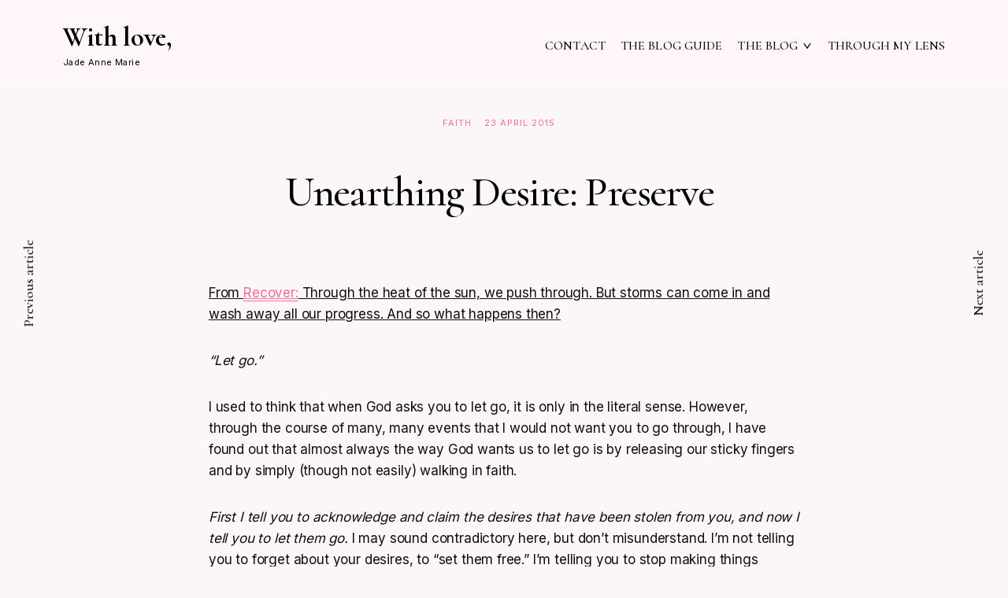

--- FILE ---
content_type: text/html; charset=UTF-8
request_url: https://jadeannemarie.com/2015/04/23/unearthing-desire-preserve/
body_size: 20609
content:
<!DOCTYPE html>
<html lang="en-GB">
<head>
<meta charset="UTF-8">
<meta name="viewport" content="width=device-width, initial-scale=1">
<link rel="profile" href="https://gmpg.org/xfn/11">
<link rel="pingback" href="https://jadeannemarie.com/xmlrpc.php">

<title>Unearthing Desire: Preserve  - With love,</title>
<meta name='robots' content='max-image-preview:large' />

<!-- This site is optimized with the Yoast SEO plugin v11.4 - https://yoast.com/wordpress/plugins/seo/ -->
<link rel="canonical" href="https://jadeannemarie.com/2015/04/23/unearthing-desire-preserve/" />
<meta property="og:locale" content="en_GB" />
<meta property="og:type" content="article" />
<meta property="og:title" content="Unearthing Desire: Preserve  - With love," />
<meta property="og:description" content="&quot;Spiritual surrender is not resignation. It is not choosing to care no longer. It is surrender with desire, or in desire. Desire is still present, felt, welcomed even. But the will to secure is made subject to the divine will in an act of abandoned trust.&quot;" />
<meta property="og:url" content="https://jadeannemarie.com/2015/04/23/unearthing-desire-preserve/" />
<meta property="og:site_name" content="With love," />
<meta property="article:tag" content="God" />
<meta property="article:tag" content="Letting go" />
<meta property="article:tag" content="Love" />
<meta property="article:tag" content="Unearthing Desire" />
<meta property="article:section" content="Faith" />
<meta property="article:published_time" content="2015-04-23T05:29:22+08:00" />
<meta name="twitter:card" content="summary_large_image" />
<meta name="twitter:description" content="&quot;Spiritual surrender is not resignation. It is not choosing to care no longer. It is surrender with desire, or in desire. Desire is still present, felt, welcomed even. But the will to secure is made subject to the divine will in an act of abandoned trust.&quot;" />
<meta name="twitter:title" content="Unearthing Desire: Preserve  - With love," />
<script type='application/ld+json' class='yoast-schema-graph yoast-schema-graph--main'>{"@context":"https://schema.org","@graph":[{"@type":"Organization","@id":"https://jadeannemarie.com/#organization","name":"","url":"https://jadeannemarie.com/","sameAs":[]},{"@type":"WebSite","@id":"https://jadeannemarie.com/#website","url":"https://jadeannemarie.com/","name":"With love,","publisher":{"@id":"https://jadeannemarie.com/#organization"},"potentialAction":{"@type":"SearchAction","target":"https://jadeannemarie.com/?s={search_term_string}","query-input":"required name=search_term_string"}},{"@type":"WebPage","@id":"https://jadeannemarie.com/2015/04/23/unearthing-desire-preserve/#webpage","url":"https://jadeannemarie.com/2015/04/23/unearthing-desire-preserve/","inLanguage":"en-GB","name":"Unearthing Desire: Preserve\u00a0 - With love,","isPartOf":{"@id":"https://jadeannemarie.com/#website"},"datePublished":"2015-04-23T05:29:22+08:00","dateModified":"2015-04-23T05:29:22+08:00"},{"@type":"Article","@id":"https://jadeannemarie.com/2015/04/23/unearthing-desire-preserve/#article","isPartOf":{"@id":"https://jadeannemarie.com/2015/04/23/unearthing-desire-preserve/#webpage"},"author":{"@id":"https://jadeannemarie.com/author/jadeannelingan/#author"},"headline":"Unearthing Desire: Preserve\u00a0","datePublished":"2015-04-23T05:29:22+08:00","dateModified":"2015-04-23T05:29:22+08:00","commentCount":1,"mainEntityOfPage":{"@id":"https://jadeannemarie.com/2015/04/23/unearthing-desire-preserve/#webpage"},"publisher":{"@id":"https://jadeannemarie.com/#organization"},"keywords":"God,Letting go,Love,Unearthing Desire","articleSection":"Faith"},{"@type":["Person"],"@id":"https://jadeannemarie.com/author/jadeannelingan/#author","name":"JadeAnneLingan","image":{"@type":"ImageObject","@id":"https://jadeannemarie.com/#authorlogo","url":"https://secure.gravatar.com/avatar/c9c9bc695bd4572e87522fb82b882522?s=96&d=mm&r=g","caption":"JadeAnneLingan"},"sameAs":[]}]}</script>
<!-- / Yoast SEO plugin. -->

<link rel='dns-prefetch' href='//secure.gravatar.com' />
<link rel='dns-prefetch' href='//fonts.googleapis.com' />
<link rel='dns-prefetch' href='//v0.wordpress.com' />
<link rel='dns-prefetch' href='//c0.wp.com' />
<link rel='dns-prefetch' href='//i0.wp.com' />
<link rel="alternate" type="application/rss+xml" title="With love, &raquo; Feed" href="https://jadeannemarie.com/feed/" />
<link rel="alternate" type="application/rss+xml" title="With love, &raquo; Comments Feed" href="https://jadeannemarie.com/comments/feed/" />
<link rel="alternate" type="application/rss+xml" title="With love, &raquo; Unearthing Desire: Preserve  Comments Feed" href="https://jadeannemarie.com/2015/04/23/unearthing-desire-preserve/feed/" />
<script type="text/javascript">
window._wpemojiSettings = {"baseUrl":"https:\/\/s.w.org\/images\/core\/emoji\/14.0.0\/72x72\/","ext":".png","svgUrl":"https:\/\/s.w.org\/images\/core\/emoji\/14.0.0\/svg\/","svgExt":".svg","source":{"concatemoji":"https:\/\/jadeannemarie.com\/wp-includes\/js\/wp-emoji-release.min.js?ver=6.1.9"}};
/*! This file is auto-generated */
!function(e,a,t){var n,r,o,i=a.createElement("canvas"),p=i.getContext&&i.getContext("2d");function s(e,t){var a=String.fromCharCode,e=(p.clearRect(0,0,i.width,i.height),p.fillText(a.apply(this,e),0,0),i.toDataURL());return p.clearRect(0,0,i.width,i.height),p.fillText(a.apply(this,t),0,0),e===i.toDataURL()}function c(e){var t=a.createElement("script");t.src=e,t.defer=t.type="text/javascript",a.getElementsByTagName("head")[0].appendChild(t)}for(o=Array("flag","emoji"),t.supports={everything:!0,everythingExceptFlag:!0},r=0;r<o.length;r++)t.supports[o[r]]=function(e){if(p&&p.fillText)switch(p.textBaseline="top",p.font="600 32px Arial",e){case"flag":return s([127987,65039,8205,9895,65039],[127987,65039,8203,9895,65039])?!1:!s([55356,56826,55356,56819],[55356,56826,8203,55356,56819])&&!s([55356,57332,56128,56423,56128,56418,56128,56421,56128,56430,56128,56423,56128,56447],[55356,57332,8203,56128,56423,8203,56128,56418,8203,56128,56421,8203,56128,56430,8203,56128,56423,8203,56128,56447]);case"emoji":return!s([129777,127995,8205,129778,127999],[129777,127995,8203,129778,127999])}return!1}(o[r]),t.supports.everything=t.supports.everything&&t.supports[o[r]],"flag"!==o[r]&&(t.supports.everythingExceptFlag=t.supports.everythingExceptFlag&&t.supports[o[r]]);t.supports.everythingExceptFlag=t.supports.everythingExceptFlag&&!t.supports.flag,t.DOMReady=!1,t.readyCallback=function(){t.DOMReady=!0},t.supports.everything||(n=function(){t.readyCallback()},a.addEventListener?(a.addEventListener("DOMContentLoaded",n,!1),e.addEventListener("load",n,!1)):(e.attachEvent("onload",n),a.attachEvent("onreadystatechange",function(){"complete"===a.readyState&&t.readyCallback()})),(e=t.source||{}).concatemoji?c(e.concatemoji):e.wpemoji&&e.twemoji&&(c(e.twemoji),c(e.wpemoji)))}(window,document,window._wpemojiSettings);
</script>
<style type="text/css">
img.wp-smiley,
img.emoji {
	display: inline !important;
	border: none !important;
	box-shadow: none !important;
	height: 1em !important;
	width: 1em !important;
	margin: 0 0.07em !important;
	vertical-align: -0.1em !important;
	background: none !important;
	padding: 0 !important;
}
</style>
	<link rel='stylesheet' id='sb_instagram_styles-css' href='https://jadeannemarie.com/wp-content/plugins/instagram-feed/css/sbi-styles.min.css?ver=2.9.10' type='text/css' media='all' />
<link rel='stylesheet' id='wp-block-library-css' href='https://c0.wp.com/c/6.1.9/wp-includes/css/dist/block-library/style.min.css' type='text/css' media='all' />
<style id='wp-block-library-inline-css' type='text/css'>
.has-text-align-justify{text-align:justify;}
</style>
<link rel='stylesheet' id='mediaelement-css' href='https://c0.wp.com/c/6.1.9/wp-includes/js/mediaelement/mediaelementplayer-legacy.min.css' type='text/css' media='all' />
<link rel='stylesheet' id='wp-mediaelement-css' href='https://c0.wp.com/c/6.1.9/wp-includes/js/mediaelement/wp-mediaelement.min.css' type='text/css' media='all' />
<link rel='stylesheet' id='themeisle-block_styles-css' href='https://jadeannemarie.com/wp-content/plugins/otter-blocks/vendor/codeinwp/gutenberg-blocks/build/style.css?ver=6.1.9' type='text/css' media='all' />
<link rel='stylesheet' id='animate-css-css' href='https://jadeannemarie.com/wp-content/plugins/otter-blocks/vendor/codeinwp/gutenberg-animation/assets/css/animate.min.css?ver=6.1.9' type='text/css' media='all' />
<link rel='stylesheet' id='themeisle-gutenberg-animation-style-css' href='https://jadeannemarie.com/wp-content/plugins/otter-blocks/vendor/codeinwp/gutenberg-animation/assets/css/style.css?ver=6.1.9' type='text/css' media='all' />
<link rel='stylesheet' id='classic-theme-styles-css' href='https://c0.wp.com/c/6.1.9/wp-includes/css/classic-themes.min.css' type='text/css' media='all' />
<style id='global-styles-inline-css' type='text/css'>
body{--wp--preset--color--black: #000000;--wp--preset--color--cyan-bluish-gray: #abb8c3;--wp--preset--color--white: #ffffff;--wp--preset--color--pale-pink: #f78da7;--wp--preset--color--vivid-red: #cf2e2e;--wp--preset--color--luminous-vivid-orange: #ff6900;--wp--preset--color--luminous-vivid-amber: #fcb900;--wp--preset--color--light-green-cyan: #7bdcb5;--wp--preset--color--vivid-green-cyan: #00d084;--wp--preset--color--pale-cyan-blue: #8ed1fc;--wp--preset--color--vivid-cyan-blue: #0693e3;--wp--preset--color--vivid-purple: #9b51e0;--wp--preset--gradient--vivid-cyan-blue-to-vivid-purple: linear-gradient(135deg,rgba(6,147,227,1) 0%,rgb(155,81,224) 100%);--wp--preset--gradient--light-green-cyan-to-vivid-green-cyan: linear-gradient(135deg,rgb(122,220,180) 0%,rgb(0,208,130) 100%);--wp--preset--gradient--luminous-vivid-amber-to-luminous-vivid-orange: linear-gradient(135deg,rgba(252,185,0,1) 0%,rgba(255,105,0,1) 100%);--wp--preset--gradient--luminous-vivid-orange-to-vivid-red: linear-gradient(135deg,rgba(255,105,0,1) 0%,rgb(207,46,46) 100%);--wp--preset--gradient--very-light-gray-to-cyan-bluish-gray: linear-gradient(135deg,rgb(238,238,238) 0%,rgb(169,184,195) 100%);--wp--preset--gradient--cool-to-warm-spectrum: linear-gradient(135deg,rgb(74,234,220) 0%,rgb(151,120,209) 20%,rgb(207,42,186) 40%,rgb(238,44,130) 60%,rgb(251,105,98) 80%,rgb(254,248,76) 100%);--wp--preset--gradient--blush-light-purple: linear-gradient(135deg,rgb(255,206,236) 0%,rgb(152,150,240) 100%);--wp--preset--gradient--blush-bordeaux: linear-gradient(135deg,rgb(254,205,165) 0%,rgb(254,45,45) 50%,rgb(107,0,62) 100%);--wp--preset--gradient--luminous-dusk: linear-gradient(135deg,rgb(255,203,112) 0%,rgb(199,81,192) 50%,rgb(65,88,208) 100%);--wp--preset--gradient--pale-ocean: linear-gradient(135deg,rgb(255,245,203) 0%,rgb(182,227,212) 50%,rgb(51,167,181) 100%);--wp--preset--gradient--electric-grass: linear-gradient(135deg,rgb(202,248,128) 0%,rgb(113,206,126) 100%);--wp--preset--gradient--midnight: linear-gradient(135deg,rgb(2,3,129) 0%,rgb(40,116,252) 100%);--wp--preset--duotone--dark-grayscale: url('#wp-duotone-dark-grayscale');--wp--preset--duotone--grayscale: url('#wp-duotone-grayscale');--wp--preset--duotone--purple-yellow: url('#wp-duotone-purple-yellow');--wp--preset--duotone--blue-red: url('#wp-duotone-blue-red');--wp--preset--duotone--midnight: url('#wp-duotone-midnight');--wp--preset--duotone--magenta-yellow: url('#wp-duotone-magenta-yellow');--wp--preset--duotone--purple-green: url('#wp-duotone-purple-green');--wp--preset--duotone--blue-orange: url('#wp-duotone-blue-orange');--wp--preset--font-size--small: 14px;--wp--preset--font-size--medium: 40px;--wp--preset--font-size--large: 60px;--wp--preset--font-size--x-large: 42px;--wp--preset--font-size--regular: 17px;--wp--preset--font-size--larger: 72px;--wp--preset--font-size--huge: 90px;--wp--preset--font-size--gigantic: 200px;--wp--preset--spacing--20: 0.44rem;--wp--preset--spacing--30: 0.67rem;--wp--preset--spacing--40: 1rem;--wp--preset--spacing--50: 1.5rem;--wp--preset--spacing--60: 2.25rem;--wp--preset--spacing--70: 3.38rem;--wp--preset--spacing--80: 5.06rem;}:where(.is-layout-flex){gap: 0.5em;}body .is-layout-flow > .alignleft{float: left;margin-inline-start: 0;margin-inline-end: 2em;}body .is-layout-flow > .alignright{float: right;margin-inline-start: 2em;margin-inline-end: 0;}body .is-layout-flow > .aligncenter{margin-left: auto !important;margin-right: auto !important;}body .is-layout-constrained > .alignleft{float: left;margin-inline-start: 0;margin-inline-end: 2em;}body .is-layout-constrained > .alignright{float: right;margin-inline-start: 2em;margin-inline-end: 0;}body .is-layout-constrained > .aligncenter{margin-left: auto !important;margin-right: auto !important;}body .is-layout-constrained > :where(:not(.alignleft):not(.alignright):not(.alignfull)){max-width: var(--wp--style--global--content-size);margin-left: auto !important;margin-right: auto !important;}body .is-layout-constrained > .alignwide{max-width: var(--wp--style--global--wide-size);}body .is-layout-flex{display: flex;}body .is-layout-flex{flex-wrap: wrap;align-items: center;}body .is-layout-flex > *{margin: 0;}:where(.wp-block-columns.is-layout-flex){gap: 2em;}.has-black-color{color: var(--wp--preset--color--black) !important;}.has-cyan-bluish-gray-color{color: var(--wp--preset--color--cyan-bluish-gray) !important;}.has-white-color{color: var(--wp--preset--color--white) !important;}.has-pale-pink-color{color: var(--wp--preset--color--pale-pink) !important;}.has-vivid-red-color{color: var(--wp--preset--color--vivid-red) !important;}.has-luminous-vivid-orange-color{color: var(--wp--preset--color--luminous-vivid-orange) !important;}.has-luminous-vivid-amber-color{color: var(--wp--preset--color--luminous-vivid-amber) !important;}.has-light-green-cyan-color{color: var(--wp--preset--color--light-green-cyan) !important;}.has-vivid-green-cyan-color{color: var(--wp--preset--color--vivid-green-cyan) !important;}.has-pale-cyan-blue-color{color: var(--wp--preset--color--pale-cyan-blue) !important;}.has-vivid-cyan-blue-color{color: var(--wp--preset--color--vivid-cyan-blue) !important;}.has-vivid-purple-color{color: var(--wp--preset--color--vivid-purple) !important;}.has-black-background-color{background-color: var(--wp--preset--color--black) !important;}.has-cyan-bluish-gray-background-color{background-color: var(--wp--preset--color--cyan-bluish-gray) !important;}.has-white-background-color{background-color: var(--wp--preset--color--white) !important;}.has-pale-pink-background-color{background-color: var(--wp--preset--color--pale-pink) !important;}.has-vivid-red-background-color{background-color: var(--wp--preset--color--vivid-red) !important;}.has-luminous-vivid-orange-background-color{background-color: var(--wp--preset--color--luminous-vivid-orange) !important;}.has-luminous-vivid-amber-background-color{background-color: var(--wp--preset--color--luminous-vivid-amber) !important;}.has-light-green-cyan-background-color{background-color: var(--wp--preset--color--light-green-cyan) !important;}.has-vivid-green-cyan-background-color{background-color: var(--wp--preset--color--vivid-green-cyan) !important;}.has-pale-cyan-blue-background-color{background-color: var(--wp--preset--color--pale-cyan-blue) !important;}.has-vivid-cyan-blue-background-color{background-color: var(--wp--preset--color--vivid-cyan-blue) !important;}.has-vivid-purple-background-color{background-color: var(--wp--preset--color--vivid-purple) !important;}.has-black-border-color{border-color: var(--wp--preset--color--black) !important;}.has-cyan-bluish-gray-border-color{border-color: var(--wp--preset--color--cyan-bluish-gray) !important;}.has-white-border-color{border-color: var(--wp--preset--color--white) !important;}.has-pale-pink-border-color{border-color: var(--wp--preset--color--pale-pink) !important;}.has-vivid-red-border-color{border-color: var(--wp--preset--color--vivid-red) !important;}.has-luminous-vivid-orange-border-color{border-color: var(--wp--preset--color--luminous-vivid-orange) !important;}.has-luminous-vivid-amber-border-color{border-color: var(--wp--preset--color--luminous-vivid-amber) !important;}.has-light-green-cyan-border-color{border-color: var(--wp--preset--color--light-green-cyan) !important;}.has-vivid-green-cyan-border-color{border-color: var(--wp--preset--color--vivid-green-cyan) !important;}.has-pale-cyan-blue-border-color{border-color: var(--wp--preset--color--pale-cyan-blue) !important;}.has-vivid-cyan-blue-border-color{border-color: var(--wp--preset--color--vivid-cyan-blue) !important;}.has-vivid-purple-border-color{border-color: var(--wp--preset--color--vivid-purple) !important;}.has-vivid-cyan-blue-to-vivid-purple-gradient-background{background: var(--wp--preset--gradient--vivid-cyan-blue-to-vivid-purple) !important;}.has-light-green-cyan-to-vivid-green-cyan-gradient-background{background: var(--wp--preset--gradient--light-green-cyan-to-vivid-green-cyan) !important;}.has-luminous-vivid-amber-to-luminous-vivid-orange-gradient-background{background: var(--wp--preset--gradient--luminous-vivid-amber-to-luminous-vivid-orange) !important;}.has-luminous-vivid-orange-to-vivid-red-gradient-background{background: var(--wp--preset--gradient--luminous-vivid-orange-to-vivid-red) !important;}.has-very-light-gray-to-cyan-bluish-gray-gradient-background{background: var(--wp--preset--gradient--very-light-gray-to-cyan-bluish-gray) !important;}.has-cool-to-warm-spectrum-gradient-background{background: var(--wp--preset--gradient--cool-to-warm-spectrum) !important;}.has-blush-light-purple-gradient-background{background: var(--wp--preset--gradient--blush-light-purple) !important;}.has-blush-bordeaux-gradient-background{background: var(--wp--preset--gradient--blush-bordeaux) !important;}.has-luminous-dusk-gradient-background{background: var(--wp--preset--gradient--luminous-dusk) !important;}.has-pale-ocean-gradient-background{background: var(--wp--preset--gradient--pale-ocean) !important;}.has-electric-grass-gradient-background{background: var(--wp--preset--gradient--electric-grass) !important;}.has-midnight-gradient-background{background: var(--wp--preset--gradient--midnight) !important;}.has-small-font-size{font-size: var(--wp--preset--font-size--small) !important;}.has-medium-font-size{font-size: var(--wp--preset--font-size--medium) !important;}.has-large-font-size{font-size: var(--wp--preset--font-size--large) !important;}.has-x-large-font-size{font-size: var(--wp--preset--font-size--x-large) !important;}
.wp-block-navigation a:where(:not(.wp-element-button)){color: inherit;}
:where(.wp-block-columns.is-layout-flex){gap: 2em;}
.wp-block-pullquote{font-size: 1.5em;line-height: 1.6;}
</style>
<link rel='stylesheet' id='vesta-style-css' href='https://jadeannemarie.com/wp-content/themes/vesta/style.css?ver=6.1.9' type='text/css' media='all' />
<style id='vesta-style-inline-css' type='text/css'>
/* Body BG color */

	body {
		background-color: #fcf7f7;
	}


	/* Headings color */

	h1,
	h2,
	h3,
	h4,
	h5,
	h6,
	h1 a,
	h2 a,
	h3 a,
	h4 a,
	h5 a,
	h6 a,
	h2.widget-title,
	.nav-links,
	.format-quote blockquote,
	.emphasis,
	.entry-content .emphasis,
	.single .entry-content .emphasis,
	.single .format-quote blockquote,
	.single .format-quote q,
	.single .format-link .entry-content p,
	.masonry .format-link .entry-content h2,
	.single .format-link .entry-content h2,
	.archive .page-title span,
	.search .page-title span,
	.error404 .page-title span,
	.widget-title,
	.widget .widget-title a,
	.widget_calendar caption,
	.widget_calendar th {
		color: #000000;
	}

	/* Paragraph color */

	.entry-footer,
	.jp-relatedposts-post-context,
	.wp-block-separator.is-style-dots:before,
	.entry-content ul,
	.entry-content ol,
	.entry-content dl,
	.entry-content p,
	.author-info p,
	.wp-caption-text,
	.masonry .entry-content,
	.masonry p,
	.comment-content p,
	.comment-content li,
	.comment-content dd,
	label,
	.widget_calendar td,
	.author-name span,
	a.back-to-top,
	.widget .search-form input[type="submit"],
	.widget .newsletter input[type="submit"] {
		color: #0f0f0f;
	}

	hr:not(.wp-block-coblocks-dynamic-separator),
	.wp-block-separator {
		background-color: #0f0f0f;
	}

	/* Link color */

	a,
	.main-navigation a:focus,
	.dropdown-toggle:focus,
	#big-search-trigger:focus,
	.archive .page-title,
	.search-results .page-title,
	.comment-metadata a,
	.logged-in-as,
	.logged-in-as a,
	.comment-notes,
	.bypostauthor > .comment-body .comment-author b:after,
	.category-filter a,
	.masonry .format-link .entry-content a,
	.widget_recent_comments li,
	.widget_recent_comments .comment-author-link a,
	.widget_recent_entries li,
	.rss-date,
	.rssSummary,
	.search-post-type,
	.search-no-results .page-content > p,
	.error404 .page-content > p,
	.page-numbers li a,
	.back-to-top,
	.widget_calendar tbody a,
	.widget_recent_comments li a,
	.widget_recent_entries li a,
	.widget_rss li a,
	.widget_contact_info .confit-address a,
	.jetpack-display-remote-posts h4 a,
	.widget .tp_recent_tweets a {
		color: #f76a9e;
	}

	.category-filter .cat-active a {
		color: #f73b83;
	}

	@media only screen and (min-width: 1025px){

		a:hover,
		.nav-menu > li:hover > a,
		.nav-menu > li > a:hover + a,
		div[class^="gr_custom_container"] a:hover,
		.comment .reply a:hover,
		.category-filter a:hover,
		.format-link .entry-content a:hover,
		.paging-navigation a:hover,
		.widget a:hover,
		.widget .search-form input[type="submit"]:hover,
		.widget .newsletter input[type="submit"]:hover,
		.widget.widget_wpcom_social_media_icons_widget a:hover,
		.instagram-username a:hover,
		.page-numbers li a:hover,
		.single .nav-links > div:hover,
		.single .nav-links > div:hover a,
		.widget_calendar tbody a:hover,
		.widget_recent_comments li a:hover,
		.widget_recent_entries li a:hover,
		.widget_rss li a:hover,
		.widget_contact_info .confit-address a:hover,
		.jetpack-display-remote-posts h4 a:hover,
		.widget .tp_recent_tweets a:hover  {
			color: #f73b83;
		}

		#infinite-handle span:hover {
			background-color: #f76a9e;
		}

		.entry-meta .category-list a:hover,
		.posts-navigation .entry-meta a:hover,
		.post-date a:hover,
		.read-more-link:hover,
		.entry-footer a:hover {
			color: #808080;
		}

		h1 a:hover,
		h2 a:hover,
		h3 a:hover,
		h4 a:hover,
		h5 a:hover,
		h6 a:hover {
			color: #f73b83;
		}

	}

	.entry-meta .category-list a,
	.posts-navigation .entry-meta a,
	#infinite-handle .nav-next a,
	.single .nav-links a,
	.post-date a,
	.read-more-link,
	.entry-footer a {
		color: #f76a9e;
	}

	body #infinite-handle span {
		border-color: #f76a9e;
	}



	/* Header color */

	.site-header,
	.standard-menu .main-navigation ul ul {
		background-color: #fff7f7;
	}

	.site-header .nav-menu > li > a,
	#big-search-trigger,
	.standard-menu .main-navigation ul ul a,
	.menu-toggle:before {
		color: #000000;
	}

	.standard-menu .main-navigation ul ul a:focus,
	.nav-menu > li > a {
		color: #ffb2cc;
	}

	@media only screen and (min-width: 1025px){

		.site-header .nav-menu li > a:hover,
		#big-search-trigger:hover,
		.standard-menu .main-navigation ul ul a:hover {
			color: #ffb2cc;
		}

	}


	/* Logo color */

	.site-title a {
		color: #000;
	}

	@media only screen and (min-width: 1025px){

		.site-title a:hover {
			color: #000;
		}

	}

	.site-description {
		color: #000;
	}

	/* Footer colors */

	.site-footer,
	.instagram-feed {
		background-color: #fff9f9;
	}

	.site-footer,
	.site-footer .widget,
	.instagram-feed,
	.instagram-feed span,
	.site-footer span,
	.site-info {
		color: #000;
	}

	.site-footer a {
		color: #f771a7;
	}

	@media only screen and (min-width: 1025px){

		.site-footer a:hover {
			color: #5d5d5d;
		}

	}
</style>
<link rel='stylesheet' id='child-style-css' href='https://jadeannemarie.com/wp-content/themes/vesta-child/style.css?ver=1.0.0' type='text/css' media='all' />
<link rel='stylesheet' id='vesta-fonts-css' href='https://fonts.googleapis.com/css?family=Inter%3A400%2C700%7CCormorant%3A500%2C500i%2C700%2C700i&#038;subset=latin%2Clatin-ext&#038;ver=6.1.9' type='text/css' media='all' />
<link rel='stylesheet' id='dashicons-css' href='https://c0.wp.com/c/6.1.9/wp-includes/css/dashicons.min.css' type='text/css' media='all' />
<link rel='stylesheet' id='thickbox-css' href='https://c0.wp.com/c/6.1.9/wp-includes/js/thickbox/thickbox.css' type='text/css' media='all' />
<link rel='stylesheet' id='social-logos-css' href='https://c0.wp.com/p/jetpack/11.5.3/_inc/social-logos/social-logos.min.css' type='text/css' media='all' />
<link rel='stylesheet' id='jetpack_css-css' href='https://c0.wp.com/p/jetpack/11.5.3/css/jetpack.css' type='text/css' media='all' />
<script type='text/javascript' id='jetpack_related-posts-js-extra'>
/* <![CDATA[ */
var related_posts_js_options = {"post_heading":"h4"};
/* ]]> */
</script>
<script type='text/javascript' src='https://c0.wp.com/p/jetpack/11.5.3/_inc/build/related-posts/related-posts.min.js' id='jetpack_related-posts-js'></script>
<script type='text/javascript' src='https://c0.wp.com/c/6.1.9/wp-includes/js/jquery/jquery.min.js' id='jquery-core-js'></script>
<script type='text/javascript' src='https://c0.wp.com/c/6.1.9/wp-includes/js/jquery/jquery-migrate.min.js' id='jquery-migrate-js'></script>
<link rel="https://api.w.org/" href="https://jadeannemarie.com/wp-json/" /><link rel="alternate" type="application/json" href="https://jadeannemarie.com/wp-json/wp/v2/posts/189" /><link rel="EditURI" type="application/rsd+xml" title="RSD" href="https://jadeannemarie.com/xmlrpc.php?rsd" />
<link rel="wlwmanifest" type="application/wlwmanifest+xml" href="https://jadeannemarie.com/wp-includes/wlwmanifest.xml" />
<meta name="generator" content="WordPress 6.1.9" />
<link rel='shortlink' href='https://wp.me/p8Zcol-33' />
<link rel="alternate" type="application/json+oembed" href="https://jadeannemarie.com/wp-json/oembed/1.0/embed?url=https%3A%2F%2Fjadeannemarie.com%2F2015%2F04%2F23%2Funearthing-desire-preserve%2F" />
<link rel="alternate" type="text/xml+oembed" href="https://jadeannemarie.com/wp-json/oembed/1.0/embed?url=https%3A%2F%2Fjadeannemarie.com%2F2015%2F04%2F23%2Funearthing-desire-preserve%2F&#038;format=xml" />
	<style>img#wpstats{display:none}</style>
					<style type="text/css">
				/* If html does not have either class, do not show lazy loaded images. */
				html:not( .jetpack-lazy-images-js-enabled ):not( .js ) .jetpack-lazy-image {
					display: none;
				}
			</style>
			<script>
				document.documentElement.classList.add(
					'jetpack-lazy-images-js-enabled'
				);
			</script>
		<link rel="icon" href="https://i0.wp.com/jadeannemarie.com/wp-content/uploads/2022/01/cropped-Screen-Shot-2022-01-24-at-2.27.06-PM-1.png?fit=32%2C32&#038;ssl=1" sizes="32x32" />
<link rel="icon" href="https://i0.wp.com/jadeannemarie.com/wp-content/uploads/2022/01/cropped-Screen-Shot-2022-01-24-at-2.27.06-PM-1.png?fit=192%2C192&#038;ssl=1" sizes="192x192" />
<link rel="apple-touch-icon" href="https://i0.wp.com/jadeannemarie.com/wp-content/uploads/2022/01/cropped-Screen-Shot-2022-01-24-at-2.27.06-PM-1.png?fit=180%2C180&#038;ssl=1" />
<meta name="msapplication-TileImage" content="https://i0.wp.com/jadeannemarie.com/wp-content/uploads/2022/01/cropped-Screen-Shot-2022-01-24-at-2.27.06-PM-1.png?fit=270%2C270&#038;ssl=1" />
	<style>
		.kirki-customizer-loading-wrapper {
			background-image: none !important;
		}
	</style>
	<style id="kirki-inline-styles"></style></head>

<body data-rsssl=1 class="post-template-default single single-post postid-189 single-format-standard wp-embed-responsive layout-three-columns tk-theme-frontend standard-menu sticky-header no-sidebar elementor-default elementor-kit-">
<div id="page" class="site">
	<a class="skip-link screen-reader-text" href="#content">Skip to content</a>

	
	<header id="masthead" class="site-header" role="banner" data-bg-color="#fff7f7">

		<div class="container">

			<div class="site-branding">

							<p class="site-title "><a href="https://jadeannemarie.com/" rel="home">With love,</a></p>
		<p class="site-description">Jade Anne Marie</p>
			</div><!-- .site-branding -->

			<nav id="site-navigation" class="main-navigation" role="navigation">
				<button class="menu-toggle" aria-controls="primary-menu" aria-expanded="false"><i class="screen-reader-text">Primary Menu</i><span>&nbsp;</span></button><div class="menu-minimal-menu-container"><ul id="primary-menu" class="menu"><li id="menu-item-5486" class="menu-item menu-item-type-post_type menu-item-object-page menu-item-5486"><a href="https://jadeannemarie.com/about/">Contact</a></li>
<li id="menu-item-100823" class="menu-item menu-item-type-post_type menu-item-object-page menu-item-100823"><a href="https://jadeannemarie.com/guided-exploration/">The Blog Guide</a></li>
<li id="menu-item-5468" class="menu-item menu-item-type-post_type menu-item-object-page current_page_parent menu-item-has-children menu-item-5468"><a href="https://jadeannemarie.com/all-posts/">The Blog</a>
<ul class="sub-menu">
	<li id="menu-item-100826" class="menu-item menu-item-type-taxonomy menu-item-object-category menu-item-100826"><a href="https://jadeannemarie.com/category/faith/glimpses-of-my-life/">Glimpses of My Life</a></li>
	<li id="menu-item-100827" class="menu-item menu-item-type-taxonomy menu-item-object-category menu-item-100827"><a href="https://jadeannemarie.com/category/faith/thoughts/">Thoughts</a></li>
	<li id="menu-item-100825" class="menu-item menu-item-type-taxonomy menu-item-object-category menu-item-100825"><a href="https://jadeannemarie.com/category/faith/an-open-letter-box/">An Open Letter Box</a></li>
</ul>
</li>
<li id="menu-item-100539" class="menu-item menu-item-type-post_type menu-item-object-page menu-item-100539"><a href="https://jadeannemarie.com/through-my-lens/">Through My Lens</a></li>
</ul></div>			</nav><!-- #site-navigation -->

			<!-- Search form -->
			<div class="search-wrap">
<form role="search" method="get" class="search-form" action="https://jadeannemarie.com">
	<label>
		<span class="screen-reader-text">Search for:</span>
		<input type="search" class="search-field" placeholder="Enter Keywords" value="" name="s" autocomplete="off">
	</label>
	<input type="submit" class="search-submit" value="Search" disabled="">
</form>
<div class="search-instructions">Press Enter / Return to begin your search.</div></div>
			<a href="#" id="big-search-trigger">
				<span class="screen-reader-text"></span>
				<i class="icon-search"></i>
			</a>
			<a href="#" id="big-search-close">
				<span class="screen-reader-text"></span>
			</a>
		</div><!-- .container -->

	</header><!-- #masthead -->

	
	<div id="content" class="site-content">

	<!-- Post categories filter -->
	
	<div class="container container-small">

		
			<div class="hero clear">
				<!-- Featured media -->
				
				<div class="entry-header">
					<!-- Entry header -->
					<div class="entry-meta"><span class="category-list"><a href="https://jadeannemarie.com/category/faith/" rel="category tag">Faith</a></span><span class="post-date"><a href="https://jadeannemarie.com/2015/04/23/unearthing-desire-preserve/" rel="bookmark"><time class="entry-date published updated" datetime="2015-04-23T13:29:22+08:00">23 April 2015</time></a></span><span class="edit-link"></span></div><h2 class="entry-title">Unearthing Desire: Preserve </h2>				</div>
			</div>

			<div class="row">

				<div id="primary" class="content-area col-sm-12">
					<main id="main" class="site-main" role="main">

						<div class="container container-medium">

							
<article id="post-189" class="post-189 post type-post status-publish format-standard hentry category-faith tag-god tag-letting-go tag-love tag-unearthing-desire">

	
	
		
		<div class="entry-content">

			<p><span style="text-decoration:underline;">From <a href="https://jadeyannemarie.wordpress.com/2015/04/23/unearthing-desire-recover/">Recover:</a> Through the heat of the sun, we push through. But storms can come in and wash away all our progress. And so what happens then?</span></p>
<p><em>&#8220;Let go.&#8221;</em></p>
<p>I used to think that when God asks you to let go, it is only in the literal sense. However, through the course of many, many events that I would not want you to go through, I have found out that almost always the way God wants us to let go is by releasing our sticky fingers and by simply (though not easily) walking in faith.</p>
<p><em>First I tell you to acknowledge and claim the desires that have been stolen from you, and now I tell you to let them go.</em> I may sound contradictory here, but don&#8217;t misunderstand. I&#8217;m not telling you to forget about your desires, to &#8220;set them free.&#8221; I&#8217;m telling you to stop making things happen on your own and to just trust God.<strong> Fact is, we get tired and frustrated because we haven&#8217;t given God the ropes, because we haven&#8217;t embraced the mystery and trusted in His supernatural timeline.</strong></p>
<blockquote><p>&#8220;When we don&#8217;t look for God as our true life, our desire for Him spills over into our other desires, giving them an ultimate and urgency they were never intended to bear.&#8221;</p></blockquote>
<p><strong>The way to preserving our desires is to uncover the desire beneath the desire, and by holding on to that deepest of deepest desires.</strong></p>
<p>I don&#8217;t want us to journey into this without fully grasping that our desire for God is the source of all other wishes. We are able to want other things because we have understood that He is our primary desire. And when we get this, we will find that we finally have freedom of desire (not freedom from desire). <em>Freedom of desire</em> in a sense that we are no longer ruled by our desires, and thus we are free to continually desire. <strong>We allow ourselves to continually desire, because we know that we have the One we utmost, truly desire. </strong>(I dearly hope I didn&#8217;t lose you guys on that paragraph). &#x1f601;&#x1f648;</p>
<p>However, waiting is still painful, and it&#8217;s part of the process. It&#8217;s something I had to learn. I got inspired to write this series yesterday as I was crying out to God since I was honestly torn up. By this time I am already four months in on walking the path of desire and faith. I was fixing my eyes on Him, I gave it up to Him, so why does it still hurt so much? Then in a whisper, He came and said <em>&#8220;it is because you desire me that I allow you to desire, and this experience is what true desire is. True desire continues to hope, continues to long, continues to hurt, continues to love &#8211; in spite of everything.&#8221;</em></p>
<p>I went to the hospital this morning to get stitched up. Why, you may ask. There&#8217;s this one room in one of our commercial areas I like to stay in because it&#8217;s so quiet. They&#8217;re currently doing construction there, so the other day I went after they were done. Upon arrival, I just walked around in the usual Jade way (you know, with a lot of bouncing and twirling &#x1f648;) and to my surprise a few seconds later, there were big drops of blood falling on the floor in maddeningly fast pace. Seems like my foot got cut (deeply and widely, might I add) through one of the edges of the broken tiles placed up in piles. Believing for miraculous healing, I started praying when God told me to pour alcohol over it, like really pour it all over the gash. So I did, and man did it hurt. Then God spoke to me, &#8220;you have to go through the pain.&#8221;</p>
<p>I was still believing for healing afterwards. I&#8217;ll spare you the graphics, but what I did was I convinced my mom to tape the ends of the gash together so that the skin would meet and the wound would close. We agreed that if it didn&#8217;t work, I&#8217;m going to get it stitched up because the entire layer of skin came off. I was telling God, &#8220;please heal me so I won&#8217;t get hurt more.&#8221; But I really felt God telling in my heart, &#8220;nope, you have to go through the pain.&#8221; I didn&#8217;t want to hear it. And so I tried convincing my mom to knock me out with meds before I would get it stitched up, to which she and the rest of family laughed off as ridiculous. Obviously, I lost the match. Truth is, it wasn&#8217;t that bad &#8211; the stitching. After the anaesthesia took effect, everything was pretty mild. However, during the middle of the session, a painful wave of dysmenorrhea (male translation: tummy ache) hit me that I ended up writhing on the operating table and I was grasping the life out of the sheets trying to pull myself together. I usually couldn&#8217;t get out of bed whenever these pain attacks come around. So much for &#8220;it&#8217;s not that painful pala.&#8221; <strong>When God wants to drive a point, He really makes it hit home:</strong></p>
<p><strong>The only way through is through the pain.</strong></p>
<blockquote><p>&#8220;Spiritual surrender is not resignation. It is not choosing to care no longer. It is surrender with desire, or in desire. Desire is still present, felt, welcomed even. But the will to secure is made subject to the divine will in an act of abandoned trust.&#8221;</p></blockquote>
<p><em>This kind of surrender is the most painful kind.</em> After wrestling with our demons and coming out triumphant with the treasures buried in our hearts, after opening up once again to love deeply, we choose to lay it down and give it all before the Lord. <em>This kind of freedom is the most beautiful kind.</em></p>
<p>And so we push on through, trusting that history is His story to which we all have beautiful, captivating, unique roles to play.</p>
<blockquote><p>&#8220;Life is a journey of the heart that requires the mind, not the other way around.&#8221;</p></blockquote>
<div class="sharedaddy sd-sharing-enabled"><div class="robots-nocontent sd-block sd-social sd-social-icon sd-sharing"><h3 class="sd-title">Share this:</h3><div class="sd-content"><ul><li class="share-twitter"><a rel="nofollow noopener noreferrer" data-shared="sharing-twitter-189" class="share-twitter sd-button share-icon no-text" href="https://jadeannemarie.com/2015/04/23/unearthing-desire-preserve/?share=twitter" target="_blank" title="Click to share on Twitter" ><span></span><span class="sharing-screen-reader-text">Click to share on Twitter (Opens in new window)</span></a></li><li class="share-facebook"><a rel="nofollow noopener noreferrer" data-shared="sharing-facebook-189" class="share-facebook sd-button share-icon no-text" href="https://jadeannemarie.com/2015/04/23/unearthing-desire-preserve/?share=facebook" target="_blank" title="Click to share on Facebook" ><span></span><span class="sharing-screen-reader-text">Click to share on Facebook (Opens in new window)</span></a></li><li class="share-reddit"><a rel="nofollow noopener noreferrer" data-shared="" class="share-reddit sd-button share-icon no-text" href="https://jadeannemarie.com/2015/04/23/unearthing-desire-preserve/?share=reddit" target="_blank" title="Click to share on Reddit" ><span></span><span class="sharing-screen-reader-text">Click to share on Reddit (Opens in new window)</span></a></li><li class="share-tumblr"><a rel="nofollow noopener noreferrer" data-shared="" class="share-tumblr sd-button share-icon no-text" href="https://jadeannemarie.com/2015/04/23/unearthing-desire-preserve/?share=tumblr" target="_blank" title="Click to share on Tumblr" ><span></span><span class="sharing-screen-reader-text">Click to share on Tumblr (Opens in new window)</span></a></li><li class="share-pinterest"><a rel="nofollow noopener noreferrer" data-shared="sharing-pinterest-189" class="share-pinterest sd-button share-icon no-text" href="https://jadeannemarie.com/2015/04/23/unearthing-desire-preserve/?share=pinterest" target="_blank" title="Click to share on Pinterest" ><span></span><span class="sharing-screen-reader-text">Click to share on Pinterest (Opens in new window)</span></a></li><li class="share-telegram"><a rel="nofollow noopener noreferrer" data-shared="" class="share-telegram sd-button share-icon no-text" href="https://jadeannemarie.com/2015/04/23/unearthing-desire-preserve/?share=telegram" target="_blank" title="Click to share on Telegram" ><span></span><span class="sharing-screen-reader-text">Click to share on Telegram (Opens in new window)</span></a></li><li class="share-jetpack-whatsapp"><a rel="nofollow noopener noreferrer" data-shared="" class="share-jetpack-whatsapp sd-button share-icon no-text" href="https://jadeannemarie.com/2015/04/23/unearthing-desire-preserve/?share=jetpack-whatsapp" target="_blank" title="Click to share on WhatsApp" ><span></span><span class="sharing-screen-reader-text">Click to share on WhatsApp (Opens in new window)</span></a></li><li class="share-end"></li></ul></div></div></div>
<div id='jp-relatedposts' class='jp-relatedposts' >
	
</div>
		</div><!-- .entry-content -->

	
	
		<footer class="entry-footer">
			<span class="cat-links">Posted in <a href="https://jadeannemarie.com/category/faith/" rel="category tag">Faith</a></span><span class="tags-links"><span>&nbsp;and&nbsp;</span><span>Tagged <a href="https://jadeannemarie.com/tag/god/" rel="tag">God</a> <a href="https://jadeannemarie.com/tag/letting-go/" rel="tag">Letting go</a> <a href="https://jadeannemarie.com/tag/love/" rel="tag">Love</a> <a href="https://jadeannemarie.com/tag/unearthing-desire/" rel="tag">Unearthing Desire</a></span></span>		</footer><!-- .entry-footer -->

	
</article><!-- #post-## -->

						</div><!-- .container.container-small -->

						
	<nav class="navigation posts-navigation" aria-label="Posts navigation">
		<h2 class="screen-reader-text">Posts navigation</h2>
		<div class="nav-links"><span class="prev-trig">Previous article</span><div class="nav-previous"><span>Previous article</span><a href="https://jadeannemarie.com/2015/04/23/unearthing-desire-recover/"><span class="entry-meta">Life</span><span class="post-title">Unearthing Desire: Recover </span></a></div><span class="next-trig">Next article</span><div class="nav-next"><span>Next article</span><a href="https://jadeannemarie.com/2015/04/26/faithful-i-love/"><span class="entry-meta">God</span><span class="post-title">Faithful, I love</span></a></div></div>
	</nav>
			<div id="jp-relatedposts" class="jp-relatedposts">

				<h3 class="jp-relatedposts-headline">Related Articles</h3>
				<div class="jp-relatedposts-items jp-relatedposts-items-visual">

					
<div class="jp-relatedposts-post jp-relatedposts-post-thumbs">

	<a class="jp-relatedposts-post-a" href="https://jadeannemarie.com/2016/06/23/dear-student-its-okay-to-fall-in-love/" title="Dear Student: What To Do When You Like Someone">
		<img width="1464" height="954" src="https://jadeannemarie.com/wp-content/uploads/2022/01/Screen-Shot-2022-01-26-at-3.43.34-PM.png" class="attachment-post-thumbnail size-post-thumbnail wp-post-image jetpack-lazy-image" alt decoding="async" data-attachment-id="100942" data-permalink="https://jadeannemarie.com/2016/06/23/dear-student-its-okay-to-fall-in-love/screen-shot-2022-01-26-at-3-43-34-pm/" data-orig-file="https://i0.wp.com/jadeannemarie.com/wp-content/uploads/2022/01/Screen-Shot-2022-01-26-at-3.43.34-PM.png?fit=1464%2C954&amp;ssl=1" data-orig-size="1464,954" data-comments-opened="1" data-image-meta="{&quot;aperture&quot;:&quot;0&quot;,&quot;credit&quot;:&quot;&quot;,&quot;camera&quot;:&quot;&quot;,&quot;caption&quot;:&quot;&quot;,&quot;created_timestamp&quot;:&quot;0&quot;,&quot;copyright&quot;:&quot;&quot;,&quot;focal_length&quot;:&quot;0&quot;,&quot;iso&quot;:&quot;0&quot;,&quot;shutter_speed&quot;:&quot;0&quot;,&quot;title&quot;:&quot;&quot;,&quot;orientation&quot;:&quot;0&quot;}" data-image-title="Screen-Shot-2022-01-26-at-3.43.34-PM" data-image-description data-image-caption data-medium-file="https://i0.wp.com/jadeannemarie.com/wp-content/uploads/2022/01/Screen-Shot-2022-01-26-at-3.43.34-PM.png?fit=300%2C195&amp;ssl=1" data-large-file="https://i0.wp.com/jadeannemarie.com/wp-content/uploads/2022/01/Screen-Shot-2022-01-26-at-3.43.34-PM.png?fit=1024%2C667&amp;ssl=1" data-lazy-srcset="https://i0.wp.com/jadeannemarie.com/wp-content/uploads/2022/01/Screen-Shot-2022-01-26-at-3.43.34-PM.png?w=1464&amp;ssl=1 1464w, https://i0.wp.com/jadeannemarie.com/wp-content/uploads/2022/01/Screen-Shot-2022-01-26-at-3.43.34-PM.png?resize=300%2C195&amp;ssl=1 300w, https://i0.wp.com/jadeannemarie.com/wp-content/uploads/2022/01/Screen-Shot-2022-01-26-at-3.43.34-PM.png?resize=1024%2C667&amp;ssl=1 1024w, https://i0.wp.com/jadeannemarie.com/wp-content/uploads/2022/01/Screen-Shot-2022-01-26-at-3.43.34-PM.png?resize=768%2C500&amp;ssl=1 768w, https://i0.wp.com/jadeannemarie.com/wp-content/uploads/2022/01/Screen-Shot-2022-01-26-at-3.43.34-PM.png?resize=690%2C450&amp;ssl=1 690w, https://i0.wp.com/jadeannemarie.com/wp-content/uploads/2022/01/Screen-Shot-2022-01-26-at-3.43.34-PM.png?resize=800%2C521&amp;ssl=1 800w, https://i0.wp.com/jadeannemarie.com/wp-content/uploads/2022/01/Screen-Shot-2022-01-26-at-3.43.34-PM.png?resize=1400%2C912&amp;ssl=1 1400w" data-lazy-sizes="(max-width: 1464px) 100vw, 1464px" data-lazy-src="https://jadeannemarie.com/wp-content/uploads/2022/01/Screen-Shot-2022-01-26-at-3.43.34-PM.png?is-pending-load=1" srcset="[data-uri]">	</a>

	<h4 class="jp-relatedposts-post-title">
		<a class="jp-relatedposts-post-a" href="https://jadeannemarie.com/2016/06/23/dear-student-its-okay-to-fall-in-love/" title="Dear Student: What To Do When You Like Someone">
			Dear Student: What To Do When You Like Someone		</a>
	</h4>

	<p class="jp-relatedposts-post-context">
		In An Open Letter Box	</p>

</div>

<div class="jp-relatedposts-post jp-relatedposts-post-thumbs">

	<a class="jp-relatedposts-post-a" href="https://jadeannemarie.com/2022/05/25/life-in-paragraphs-an-anthology-of-the-past-month/" title="Life in Paragraphs: An Anthology of The Past Month">
			</a>

	<h4 class="jp-relatedposts-post-title">
		<a class="jp-relatedposts-post-a" href="https://jadeannemarie.com/2022/05/25/life-in-paragraphs-an-anthology-of-the-past-month/" title="Life in Paragraphs: An Anthology of The Past Month">
			Life in Paragraphs: An Anthology of The Past Month		</a>
	</h4>

	<p class="jp-relatedposts-post-context">
		In Glimpses of My Life	</p>

</div>

<div class="jp-relatedposts-post jp-relatedposts-post-thumbs">

	<a class="jp-relatedposts-post-a" href="https://jadeannemarie.com/2016/10/17/bro-dont-me/" title="Bro, Don&#8217;t Me.">
			</a>

	<h4 class="jp-relatedposts-post-title">
		<a class="jp-relatedposts-post-a" href="https://jadeannemarie.com/2016/10/17/bro-dont-me/" title="Bro, Don&#8217;t Me.">
			Bro, Don&#8217;t Me.		</a>
	</h4>

	<p class="jp-relatedposts-post-context">
		In An Open Letter Box	</p>

</div>

				</div>
				<!-- .jp-relatedposts-items -->

			</div>
			<!-- .jp-relatedposts -->

			
<div id="comments" class="comments-area container container-small">

			<h2 class="comments-title">
			One thought on &ldquo;<span>Unearthing Desire: Preserve </span>&rdquo;		</h2>

		
		<ol class="comment-list">
					<li id="comment-49" class="comment even thread-even depth-1">
			<article id="div-comment-49" class="comment-body">
				<footer class="comment-meta">
					<div class="comment-author vcard">
						<img alt src="https://secure.gravatar.com/avatar/9bcd5d35aa01711cb3cc9c7c60d7b4a2?s=60&#038;d=mm&#038;r=g" class="avatar avatar-60 photo jetpack-lazy-image" height="60" width="60" decoding="async" data-lazy-srcset="https://secure.gravatar.com/avatar/9bcd5d35aa01711cb3cc9c7c60d7b4a2?s=120&#038;d=mm&#038;r=g 2x" data-lazy-src="https://secure.gravatar.com/avatar/9bcd5d35aa01711cb3cc9c7c60d7b4a2?s=60&amp;is-pending-load=1#038;d=mm&#038;r=g" srcset="[data-uri]"><noscript><img data-lazy-fallback="1" alt='' src='https://secure.gravatar.com/avatar/9bcd5d35aa01711cb3cc9c7c60d7b4a2?s=60&#038;d=mm&#038;r=g' srcset='https://secure.gravatar.com/avatar/9bcd5d35aa01711cb3cc9c7c60d7b4a2?s=120&#038;d=mm&#038;r=g 2x' class='avatar avatar-60 photo' height='60' width='60' loading='lazy' decoding='async' /></noscript>						<b class="fn">Micah</b> <span class="says">says:</span>					</div><!-- .comment-author -->

					<div class="comment-metadata">
						<a href="https://jadeannemarie.com/2015/04/23/unearthing-desire-preserve/#comment-49"><time datetime="2018-08-04T09:54:00+08:00">4 August 2018 at 9:54 am</time></a>					</div><!-- .comment-metadata -->

									</footer><!-- .comment-meta -->

				<div class="comment-content">
					<p>Hello Jade! Screenshot-ed a lot of the parts here! Please keep writing, you don&#8217;t know how much this helped me this season  </p>
				</div><!-- .comment-content -->

				<div class="reply"><a rel='nofollow' class='comment-reply-link' href='#comment-49' data-commentid="49" data-postid="189" data-belowelement="div-comment-49" data-respondelement="respond" data-replyto="Reply to Micah" aria-label='Reply to Micah'>Reply</a></div>			</article><!-- .comment-body -->
		</li><!-- #comment-## -->
		</ol><!-- .comment-list -->

			<div id="respond" class="comment-respond">
		<h3 id="reply-title" class="comment-reply-title">Leave a Reply <small><a rel="nofollow" id="cancel-comment-reply-link" href="/2015/04/23/unearthing-desire-preserve/#respond" style="display:none;">Cancel reply</a></small></h3><form action="https://jadeannemarie.com/wp-comments-post.php" method="post" id="commentform" class="comment-form" novalidate><p class="comment-notes"><span id="email-notes">Your email address will not be published.</span> <span class="required-field-message">Required fields are marked <span class="required">*</span></span></p><p class="comment-form-comment"><label for="comment">Comment <span class="required">*</span></label> <textarea id="comment" name="comment" cols="45" rows="8" maxlength="65525" required></textarea></p><p class="comment-form-author"><label for="author">Name <span class="required">*</span></label> <input id="author" name="author" type="text" value="" size="30" maxlength="245" autocomplete="name" required /></p>
<p class="comment-form-email"><label for="email">Email <span class="required">*</span></label> <input id="email" name="email" type="email" value="" size="30" maxlength="100" aria-describedby="email-notes" autocomplete="email" required /></p>
<p class="comment-form-url"><label for="url">Website</label> <input id="url" name="url" type="url" value="" size="30" maxlength="200" autocomplete="url" /></p>
<p class="comment-subscription-form"><input type="checkbox" name="subscribe_comments" id="subscribe_comments" value="subscribe" style="width: auto; -moz-appearance: checkbox; -webkit-appearance: checkbox;" /> <label class="subscribe-label" id="subscribe-label" for="subscribe_comments">Notify me of follow-up comments by email.</label></p><p class="comment-subscription-form"><input type="checkbox" name="subscribe_blog" id="subscribe_blog" value="subscribe" style="width: auto; -moz-appearance: checkbox; -webkit-appearance: checkbox;" /> <label class="subscribe-label" id="subscribe-blog-label" for="subscribe_blog">Notify me of new posts by email.</label></p><p class="form-submit"><input name="submit" type="submit" id="submit" class="submit" value="Post Comment" /> <input type='hidden' name='comment_post_ID' value='189' id='comment_post_ID' />
<input type='hidden' name='comment_parent' id='comment_parent' value='0' />
</p><p style="display: none;"><input type="hidden" id="akismet_comment_nonce" name="akismet_comment_nonce" value="d29e10a2bb" /></p><p style="display: none;"><input type="hidden" id="ak_js" name="ak_js" value="185"/></p></form>	</div><!-- #respond -->
	
</div><!-- #comments -->

					</main><!-- #main -->
				</div><!-- #primary -->

				
			</div><!-- .row -->

		
	</div><!-- .container.container-medium -->


	</div><!-- #content -->

	<footer id="colophon" class="site-footer" role="contentinfo">

		<div class="container">
			<div class="row">
				
			<div class="col-lg-4 col-sm-6 widget-area">
				<section id="block-53" class="widget widget_block">
<div class="is-layout-flow wp-block-group ticss-98834d10"><div class="wp-block-group__inner-container">
<h6>T R E N D I N G</h6>


<div class="widget widget_top-posts"><ul><li><a href="https://jadeannemarie.com/2018/01/29/pursue-boaz-like-ruth/" class="bump-view" data-bump-view="tp">How to Pursue Your Boaz (Like Ruth Did!)</a></li><li><a href="https://jadeannemarie.com/2016/12/21/its-christmas-and-everything-seems-dark/" class="bump-view" data-bump-view="tp">It&#039;s Christmas and Everything Seems Dark</a></li><li><a href="https://jadeannemarie.com/2017/09/11/limang-maikling-tula-para-sa-kanya/" class="bump-view" data-bump-view="tp">Limang Maikling Tula Para sa Kanya</a></li></ul></div></div></div>
</section><section id="block-58" class="widget widget_block">
<div class="wp-block-jetpack-subscriptions wp-block-jetpack-subscriptions__supports-newline ticss-2a9b2650"><div class="jetpack_subscription_widget">			<div class="wp-block-jetpack-subscriptions__container">
			<form action="#" method="post" accept-charset="utf-8" id="subscribe-blog-1">
									<p id="subscribe-email">
						<label id="jetpack-subscribe-label"
							class="screen-reader-text"
							for="subscribe-field-1">
							Email Address						</label>
						<input type="email" name="email" required="required"
															class="has-12-px-font-size has-000000-border-color required"
																						style="font-size: 12px; padding: 8px 12px 8px 12px; border-radius: 0px; border-width: 1px; border-color: #000000; border-style: solid;"
														value=""
							id="subscribe-field-1"
							placeholder="Email Address"
						/>
					</p>

					<p id="subscribe-submit"
													style="width: 35%; max-width: 100%;"
											>
						<input type="hidden" name="action" value="subscribe"/>
						<input type="hidden" name="source" value="https://jadeannemarie.com/2015/04/23/unearthing-desire-preserve/"/>
						<input type="hidden" name="sub-type" value="widget"/>
						<input type="hidden" name="redirect_fragment" value="subscribe-blog-1"/>
												<button type="submit"
															class="wp-block-button__link has-12-px-font-size has-000000-border-color has-background has-black-background-color"
																						style="width: calc(100% - 5px); font-size: 12px; padding: 8px 12px 8px 12px; margin: 0px; margin-left: 5px; border-radius: 0px; border-width: 1px; border-color: #000000; border-style: solid;"
														name="jetpack_subscriptions_widget"
						>
							Subscribe						</button>
					</p>
							</form>
						</div>
			
</div></div>
</section>			</div>

		
			<div class="col-lg-4 col-sm-6 widget-area">
				<section id="block-48" class="widget widget_block">
<div class="is-layout-flow wp-block-group"><div class="wp-block-group__inner-container">
<pre class="wp-block-verse">One thing I ask from the Lord,  
this only do I seek: 
that I may dwell in the house of the Lord  
all the days of my life, 
to gaze on the beauty of the Lord  
and to seek him in his temple. 
Psalm 27:4</pre>



<p></p>



<h4>Currently Reading:<br>Soul Print by Mark Batterson</h4>
</div></div>
</section><section id="block-50" class="widget widget_block">
<div class="is-layout-flow wp-block-group"><div class="wp-block-group__inner-container"></div></div>
</section><section id="block-51" class="widget widget_block">
<div class="is-layout-flow wp-block-group"><div class="wp-block-group__inner-container"></div></div>
</section>			</div>

		
			<div class="col-lg-4 col-sm-6 widget-area">
				<section id="block-21" class="widget widget_block">
<div class="is-layout-flow wp-block-group ticss-1ca2875a"><div class="wp-block-group__inner-container">
<div class="is-layout-flow wp-block-group"><div class="wp-block-group__inner-container"><ol class="ticss-42639e04 wp-block-latest-comments"><li class="wp-block-latest-comments__comment"><article><footer class="wp-block-latest-comments__comment-meta"><span class="wp-block-latest-comments__comment-author">Kimberly Williams</span> on <a class="wp-block-latest-comments__comment-link" href="https://jadeannemarie.com/2018/01/29/pursue-boaz-like-ruth/#comment-3911">How to Pursue Your Boaz (Like Ruth Did!)</a></footer></article></li><li class="wp-block-latest-comments__comment"><article><footer class="wp-block-latest-comments__comment-meta"><span class="wp-block-latest-comments__comment-author">Kath</span> on <a class="wp-block-latest-comments__comment-link" href="https://jadeannemarie.com/2023/05/10/life-in-paragraphs-350-days-one-thing/#comment-3226">Life in Paragraphs: 350 Days, One Thing</a></footer></article></li><li class="wp-block-latest-comments__comment"><article><footer class="wp-block-latest-comments__comment-meta"><span class="wp-block-latest-comments__comment-author">Pilar</span> on <a class="wp-block-latest-comments__comment-link" href="https://jadeannemarie.com/2018/01/29/pursue-boaz-like-ruth/#comment-2965">How to Pursue Your Boaz (Like Ruth Did!)</a></footer></article></li><li class="wp-block-latest-comments__comment"><article><footer class="wp-block-latest-comments__comment-meta"><span class="wp-block-latest-comments__comment-author">Cee</span> on <a class="wp-block-latest-comments__comment-link" href="https://jadeannemarie.com/2018/07/23/how-to-know-if-hes-in-love-with-you/#comment-2872">How To Know If He&#8217;s In Love With You</a></footer></article></li><li class="wp-block-latest-comments__comment"><article><footer class="wp-block-latest-comments__comment-meta"><a class="wp-block-latest-comments__comment-author" href="https://jadeannemarie.com/author/jadeannelingan/">JadeAnneLingan</a> on <a class="wp-block-latest-comments__comment-link" href="https://jadeannemarie.com/2022/05/25/life-in-paragraphs-an-anthology-of-the-past-month/#comment-2538">Life in Paragraphs: An Anthology of The Past Month</a></footer></article></li></ol>

<div class="widget blog-stats"><ul><li>160,047 lovely people</li></ul></div>


<p></p>
</div></div>
</div></div>
</section>			</div>

					</div>

			<div class="site-info">

				 ©2015-2022 Jade Anne Marie. All rights reserved. Texts or images may not be taken without express consent of the author.
			</div><!-- .site-info -->
		</div>
	</footer><!-- #colophon -->

	<a href="#" class="back-to-top hide">
		<i class="icon-top-new"></i>
	</a>

</div><!-- #page -->

<!-- Instagram Feed JS -->
<script type="text/javascript">
var sbiajaxurl = "https://jadeannemarie.com/wp-admin/admin-ajax.php";
</script>
	<div style="display:none">
			<div class="grofile-hash-map-9bcd5d35aa01711cb3cc9c7c60d7b4a2">
		</div>
		</div>
		
	<script type="text/javascript">
		window.WPCOM_sharing_counts = {"https:\/\/jadeannemarie.com\/2015\/04\/23\/unearthing-desire-preserve\/":189};
	</script>
						<link rel='stylesheet' id='jetpack-block-subscriptions-css' href='https://jadeannemarie.com/wp-content/plugins/jetpack/_inc/blocks/subscriptions/view.css?minify=false&#038;ver=11.5.3' type='text/css' media='all' />
<script type='text/javascript' src='https://c0.wp.com/p/jetpack/11.5.3/_inc/build/photon/photon.min.js' id='jetpack-photon-js'></script>
<script type='text/javascript' src='https://jadeannemarie.com/wp-content/plugins/otter-blocks/vendor/codeinwp/gutenberg-animation/assets/js/animate.js?ver=6.1.9' id='themeisle-gutenberg-animation-frontend-js'></script>
<script type='text/javascript' src='https://secure.gravatar.com/js/gprofiles.js?ver=202605' id='grofiles-cards-js'></script>
<script type='text/javascript' id='wpgroho-js-extra'>
/* <![CDATA[ */
var WPGroHo = {"my_hash":""};
/* ]]> */
</script>
<script type='text/javascript' src='https://c0.wp.com/p/jetpack/11.5.3/modules/wpgroho.js' id='wpgroho-js'></script>
<script type='text/javascript' src='https://jadeannemarie.com/wp-content/themes/vesta/assets/js/navigation.js?ver=20151215' id='vesta-navigation-js'></script>
<script type='text/javascript' src='https://jadeannemarie.com/wp-content/themes/vesta/assets/js/skip-link-focus-fix.js?ver=20151215' id='vesta-skip-link-focus-fix-js'></script>
<script type='text/javascript' src='https://jadeannemarie.com/wp-content/themes/vesta/assets/js/spin/spin.min.js?ver=6.1.9' id='spinner-js'></script>
<script type='text/javascript' src='https://c0.wp.com/c/6.1.9/wp-includes/js/imagesloaded.min.js' id='imagesloaded-js'></script>
<script type='text/javascript' src='https://c0.wp.com/c/6.1.9/wp-includes/js/masonry.min.js' id='masonry-js'></script>
<script type='text/javascript' src='https://jadeannemarie.com/wp-content/themes/vesta/assets/js/infinite-scroll/infinite-scroll.min.js?ver=6.1.9' id='infinite-scroll-js'></script>
<script type='text/javascript' id='thickbox-js-extra'>
/* <![CDATA[ */
var thickboxL10n = {"next":"Next >","prev":"< Prev","image":"Image","of":"of","close":"Close","noiframes":"This feature requires inline frames. You have iframes disabled or your browser does not support them.","loadingAnimation":"https:\/\/jadeannemarie.com\/wp-includes\/js\/thickbox\/loadingAnimation.gif"};
/* ]]> */
</script>
<script type='text/javascript' src='https://c0.wp.com/c/6.1.9/wp-includes/js/thickbox/thickbox.js' id='thickbox-js'></script>
<script type='text/javascript' id='vesta-js-functions-js-extra'>
/* <![CDATA[ */
var js_vars = {"url":"https:\/\/jadeannemarie.com\/wp-content\/themes\/vesta","admin_url":"https:\/\/jadeannemarie.com\/wp-admin\/admin-ajax.php","nonce":"5cb9cfe352","no_more_text":"No more posts to load.","startPage":"1","maxPages":"0","is_type":"click","paging_type":"infinite-scroll","posts_type":"posts"};
/* ]]> */
</script>
<script type='text/javascript' src='https://jadeannemarie.com/wp-content/themes/vesta/assets/js/common.js?ver=6.1.9' id='vesta-js-functions-js'></script>
<script type='text/javascript' src='https://c0.wp.com/c/6.1.9/wp-includes/js/comment-reply.min.js' id='comment-reply-js'></script>
<script type='text/javascript' src='https://jadeannemarie.com/wp-content/plugins/jetpack/jetpack_vendor/automattic/jetpack-lazy-images/dist/intersection-observer.js?minify=false&#038;ver=83ec8aa758f883d6da14' id='jetpack-lazy-images-polyfill-intersectionobserver-js'></script>
<script type='text/javascript' id='jetpack-lazy-images-js-extra'>
/* <![CDATA[ */
var jetpackLazyImagesL10n = {"loading_warning":"Images are still loading. Please cancel your print and try again."};
/* ]]> */
</script>
<script type='text/javascript' src='https://jadeannemarie.com/wp-content/plugins/jetpack/jetpack_vendor/automattic/jetpack-lazy-images/dist/lazy-images.js?minify=false&#038;ver=8767d0da914b289bd862' id='jetpack-lazy-images-js'></script>
<script async="async" type='text/javascript' src='https://jadeannemarie.com/wp-content/plugins/akismet/_inc/form.js?ver=4.1.2' id='akismet-form-js'></script>
<script type='text/javascript' id='sharing-js-js-extra'>
/* <![CDATA[ */
var sharing_js_options = {"lang":"en","counts":"1","is_stats_active":"1"};
/* ]]> */
</script>
<script type='text/javascript' src='https://c0.wp.com/p/jetpack/11.5.3/_inc/build/sharedaddy/sharing.min.js' id='sharing-js-js'></script>
<script type='text/javascript' id='sharing-js-js-after'>
var windowOpen;
			( function () {
				function matches( el, sel ) {
					return !! (
						el.matches && el.matches( sel ) ||
						el.msMatchesSelector && el.msMatchesSelector( sel )
					);
				}

				document.body.addEventListener( 'click', function ( event ) {
					if ( ! event.target ) {
						return;
					}

					var el;
					if ( matches( event.target, 'a.share-twitter' ) ) {
						el = event.target;
					} else if ( event.target.parentNode && matches( event.target.parentNode, 'a.share-twitter' ) ) {
						el = event.target.parentNode;
					}

					if ( el ) {
						event.preventDefault();

						// If there's another sharing window open, close it.
						if ( typeof windowOpen !== 'undefined' ) {
							windowOpen.close();
						}
						windowOpen = window.open( el.getAttribute( 'href' ), 'wpcomtwitter', 'menubar=1,resizable=1,width=600,height=350' );
						return false;
					}
				} );
			} )();
var windowOpen;
			( function () {
				function matches( el, sel ) {
					return !! (
						el.matches && el.matches( sel ) ||
						el.msMatchesSelector && el.msMatchesSelector( sel )
					);
				}

				document.body.addEventListener( 'click', function ( event ) {
					if ( ! event.target ) {
						return;
					}

					var el;
					if ( matches( event.target, 'a.share-facebook' ) ) {
						el = event.target;
					} else if ( event.target.parentNode && matches( event.target.parentNode, 'a.share-facebook' ) ) {
						el = event.target.parentNode;
					}

					if ( el ) {
						event.preventDefault();

						// If there's another sharing window open, close it.
						if ( typeof windowOpen !== 'undefined' ) {
							windowOpen.close();
						}
						windowOpen = window.open( el.getAttribute( 'href' ), 'wpcomfacebook', 'menubar=1,resizable=1,width=600,height=400' );
						return false;
					}
				} );
			} )();
var windowOpen;
			( function () {
				function matches( el, sel ) {
					return !! (
						el.matches && el.matches( sel ) ||
						el.msMatchesSelector && el.msMatchesSelector( sel )
					);
				}

				document.body.addEventListener( 'click', function ( event ) {
					if ( ! event.target ) {
						return;
					}

					var el;
					if ( matches( event.target, 'a.share-tumblr' ) ) {
						el = event.target;
					} else if ( event.target.parentNode && matches( event.target.parentNode, 'a.share-tumblr' ) ) {
						el = event.target.parentNode;
					}

					if ( el ) {
						event.preventDefault();

						// If there's another sharing window open, close it.
						if ( typeof windowOpen !== 'undefined' ) {
							windowOpen.close();
						}
						windowOpen = window.open( el.getAttribute( 'href' ), 'wpcomtumblr', 'menubar=1,resizable=1,width=450,height=450' );
						return false;
					}
				} );
			} )();
var windowOpen;
			( function () {
				function matches( el, sel ) {
					return !! (
						el.matches && el.matches( sel ) ||
						el.msMatchesSelector && el.msMatchesSelector( sel )
					);
				}

				document.body.addEventListener( 'click', function ( event ) {
					if ( ! event.target ) {
						return;
					}

					var el;
					if ( matches( event.target, 'a.share-telegram' ) ) {
						el = event.target;
					} else if ( event.target.parentNode && matches( event.target.parentNode, 'a.share-telegram' ) ) {
						el = event.target.parentNode;
					}

					if ( el ) {
						event.preventDefault();

						// If there's another sharing window open, close it.
						if ( typeof windowOpen !== 'undefined' ) {
							windowOpen.close();
						}
						windowOpen = window.open( el.getAttribute( 'href' ), 'wpcomtelegram', 'menubar=1,resizable=1,width=450,height=450' );
						return false;
					}
				} );
			} )();
</script>
	<script src='https://stats.wp.com/e-202605.js' defer></script>
	<script>
		_stq = window._stq || [];
		_stq.push([ 'view', {v:'ext',blog:'132796333',post:'189',tz:'8',srv:'jadeannemarie.com',j:'1:11.5.3'} ]);
		_stq.push([ 'clickTrackerInit', '132796333', '189' ]);
	</script>
</body>
</html>
